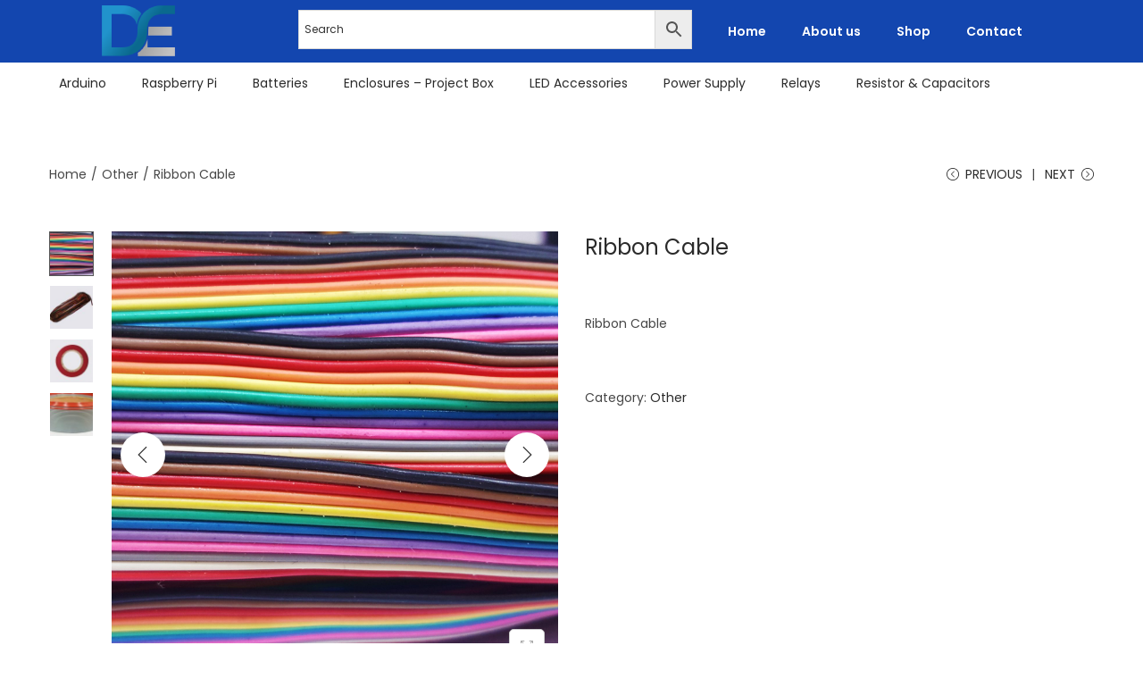

--- FILE ---
content_type: text/css
request_url: https://digitalelectronics.lk/wp-content/uploads/elementor/css/post-5015.css?ver=1766448022
body_size: 838
content:
.elementor-5015 .elementor-element.elementor-element-d3f1b51{--display:flex;--flex-direction:row;--container-widget-width:calc( ( 1 - var( --container-widget-flex-grow ) ) * 100% );--container-widget-height:100%;--container-widget-flex-grow:1;--container-widget-align-self:stretch;--flex-wrap-mobile:wrap;--justify-content:center;--align-items:center;--gap:0px 0px;--row-gap:0px;--column-gap:0px;--margin-top:0px;--margin-bottom:0px;--margin-left:0px;--margin-right:0px;--padding-top:0px;--padding-bottom:0px;--padding-left:0px;--padding-right:0px;}.elementor-5015 .elementor-element.elementor-element-d3f1b51:not(.elementor-motion-effects-element-type-background), .elementor-5015 .elementor-element.elementor-element-d3f1b51 > .elementor-motion-effects-container > .elementor-motion-effects-layer{background-color:#1346AF;}.elementor-5015 .elementor-element.elementor-element-d3f1b51.e-con{--align-self:center;}.elementor-5015 .elementor-element.elementor-element-f423f08{--display:flex;--gap:0px 0px;--row-gap:0px;--column-gap:0px;--margin-top:0px;--margin-bottom:0px;--margin-left:0px;--margin-right:0px;--padding-top:0px;--padding-bottom:0px;--padding-left:0px;--padding-right:0px;}.elementor-5015 .elementor-element.elementor-element-630f61b{margin:0px 0px calc(var(--kit-widget-spacing, 0px) + 0px) 0px;padding:0px 0px 0px 0px;}.elementor-5015 .elementor-element.elementor-element-a77d92b{--display:flex;--gap:0px 0px;--row-gap:0px;--column-gap:0px;--margin-top:0px;--margin-bottom:0px;--margin-left:0px;--margin-right:0px;--padding-top:0px;--padding-bottom:0px;--padding-left:0px;--padding-right:0px;}.elementor-5015 .elementor-element.elementor-element-6ec4d9d{padding:10px 20px 14px 24px;--e-search-input-padding-block-start:2px;--e-search-input-padding-inline-start:15px;--e-search-input-padding-block-end:2px;--e-search-input-padding-inline-end:2px;}.elementor-5015 .elementor-element.elementor-element-6ec4d9d .e-search-input{border-radius:2px 2px 2px 2px;}.elementor-5015 .elementor-element.elementor-element-9cfdd5e{--display:flex;--gap:0px 0px;--row-gap:0px;--column-gap:0px;--margin-top:0px;--margin-bottom:0px;--margin-left:0px;--margin-right:0px;--padding-top:0px;--padding-bottom:0px;--padding-left:0px;--padding-right:0px;}.elementor-5015 .elementor-element.elementor-element-d117440 .elementor-menu-toggle{margin:0 auto;}.elementor-5015 .elementor-element.elementor-element-d117440 .elementor-nav-menu .elementor-item{font-weight:800;}.elementor-5015 .elementor-element.elementor-element-d117440 .elementor-nav-menu--main .elementor-item{color:#FFFFFF;fill:#FFFFFF;}.elementor-5015 .elementor-element.elementor-element-d117440 .elementor-nav-menu--main:not(.e--pointer-framed) .elementor-item:before,
					.elementor-5015 .elementor-element.elementor-element-d117440 .elementor-nav-menu--main:not(.e--pointer-framed) .elementor-item:after{background-color:#FFFFFF;}.elementor-5015 .elementor-element.elementor-element-d117440 .e--pointer-framed .elementor-item:before,
					.elementor-5015 .elementor-element.elementor-element-d117440 .e--pointer-framed .elementor-item:after{border-color:#FFFFFF;}.elementor-5015 .elementor-element.elementor-element-d117440 .e--pointer-framed .elementor-item:before{border-width:2px;}.elementor-5015 .elementor-element.elementor-element-d117440 .e--pointer-framed.e--animation-draw .elementor-item:before{border-width:0 0 2px 2px;}.elementor-5015 .elementor-element.elementor-element-d117440 .e--pointer-framed.e--animation-draw .elementor-item:after{border-width:2px 2px 0 0;}.elementor-5015 .elementor-element.elementor-element-d117440 .e--pointer-framed.e--animation-corners .elementor-item:before{border-width:2px 0 0 2px;}.elementor-5015 .elementor-element.elementor-element-d117440 .e--pointer-framed.e--animation-corners .elementor-item:after{border-width:0 2px 2px 0;}.elementor-5015 .elementor-element.elementor-element-d117440 .e--pointer-underline .elementor-item:after,
					 .elementor-5015 .elementor-element.elementor-element-d117440 .e--pointer-overline .elementor-item:before,
					 .elementor-5015 .elementor-element.elementor-element-d117440 .e--pointer-double-line .elementor-item:before,
					 .elementor-5015 .elementor-element.elementor-element-d117440 .e--pointer-double-line .elementor-item:after{height:2px;}.elementor-5015 .elementor-element.elementor-element-d117440 div.elementor-menu-toggle{color:#FFFFFF;}.elementor-5015 .elementor-element.elementor-element-d117440 div.elementor-menu-toggle svg{fill:#FFFFFF;}.elementor-5015 .elementor-element.elementor-element-025a632{--display:grid;--e-con-grid-template-columns:repeat(2, 1fr);--e-con-grid-template-rows:repeat(1, 1fr);--grid-auto-flow:row;}.elementor-5015 .elementor-element.elementor-element-9bc3369{--display:flex;--gap:0px 0px;--row-gap:0px;--column-gap:0px;--margin-top:0px;--margin-bottom:0px;--margin-left:0px;--margin-right:0px;--padding-top:0px;--padding-bottom:0px;--padding-left:0px;--padding-right:0px;}.elementor-5015 .elementor-element.elementor-element-c85adc7 .elementor-menu-toggle{margin:0 auto;}.elementor-5015 .elementor-element.elementor-element-c85adc7 .elementor-nav-menu .elementor-item{font-weight:800;}.elementor-5015 .elementor-element.elementor-element-c85adc7 .elementor-nav-menu--main .elementor-item{color:#FFFFFF;fill:#FFFFFF;}.elementor-5015 .elementor-element.elementor-element-c85adc7 .elementor-nav-menu--main:not(.e--pointer-framed) .elementor-item:before,
					.elementor-5015 .elementor-element.elementor-element-c85adc7 .elementor-nav-menu--main:not(.e--pointer-framed) .elementor-item:after{background-color:#FFFFFF;}.elementor-5015 .elementor-element.elementor-element-c85adc7 .e--pointer-framed .elementor-item:before,
					.elementor-5015 .elementor-element.elementor-element-c85adc7 .e--pointer-framed .elementor-item:after{border-color:#FFFFFF;}.elementor-5015 .elementor-element.elementor-element-c85adc7 .e--pointer-framed .elementor-item:before{border-width:2px;}.elementor-5015 .elementor-element.elementor-element-c85adc7 .e--pointer-framed.e--animation-draw .elementor-item:before{border-width:0 0 2px 2px;}.elementor-5015 .elementor-element.elementor-element-c85adc7 .e--pointer-framed.e--animation-draw .elementor-item:after{border-width:2px 2px 0 0;}.elementor-5015 .elementor-element.elementor-element-c85adc7 .e--pointer-framed.e--animation-corners .elementor-item:before{border-width:2px 0 0 2px;}.elementor-5015 .elementor-element.elementor-element-c85adc7 .e--pointer-framed.e--animation-corners .elementor-item:after{border-width:0 2px 2px 0;}.elementor-5015 .elementor-element.elementor-element-c85adc7 .e--pointer-underline .elementor-item:after,
					 .elementor-5015 .elementor-element.elementor-element-c85adc7 .e--pointer-overline .elementor-item:before,
					 .elementor-5015 .elementor-element.elementor-element-c85adc7 .e--pointer-double-line .elementor-item:before,
					 .elementor-5015 .elementor-element.elementor-element-c85adc7 .e--pointer-double-line .elementor-item:after{height:2px;}.elementor-5015 .elementor-element.elementor-element-c85adc7 div.elementor-menu-toggle{color:#FFFFFF;}.elementor-5015 .elementor-element.elementor-element-c85adc7 div.elementor-menu-toggle svg{fill:#FFFFFF;}.elementor-5015 .elementor-element.elementor-element-e540577{--display:flex;--gap:0px 0px;--row-gap:0px;--column-gap:0px;--margin-top:0px;--margin-bottom:0px;--margin-left:0px;--margin-right:0px;--padding-top:0px;--padding-bottom:0px;--padding-left:0px;--padding-right:0px;}.elementor-5015 .elementor-element.elementor-element-7b93c8a .elementor-menu-toggle{margin:0 auto;}.elementor-5015 .elementor-element.elementor-element-7b93c8a .elementor-nav-menu .elementor-item{font-weight:800;}.elementor-5015 .elementor-element.elementor-element-7b93c8a .elementor-nav-menu--main .elementor-item{color:#FFFFFF;fill:#FFFFFF;}.elementor-5015 .elementor-element.elementor-element-7b93c8a .elementor-nav-menu--main:not(.e--pointer-framed) .elementor-item:before,
					.elementor-5015 .elementor-element.elementor-element-7b93c8a .elementor-nav-menu--main:not(.e--pointer-framed) .elementor-item:after{background-color:#FFFFFF;}.elementor-5015 .elementor-element.elementor-element-7b93c8a .e--pointer-framed .elementor-item:before,
					.elementor-5015 .elementor-element.elementor-element-7b93c8a .e--pointer-framed .elementor-item:after{border-color:#FFFFFF;}.elementor-5015 .elementor-element.elementor-element-7b93c8a .e--pointer-framed .elementor-item:before{border-width:2px;}.elementor-5015 .elementor-element.elementor-element-7b93c8a .e--pointer-framed.e--animation-draw .elementor-item:before{border-width:0 0 2px 2px;}.elementor-5015 .elementor-element.elementor-element-7b93c8a .e--pointer-framed.e--animation-draw .elementor-item:after{border-width:2px 2px 0 0;}.elementor-5015 .elementor-element.elementor-element-7b93c8a .e--pointer-framed.e--animation-corners .elementor-item:before{border-width:2px 0 0 2px;}.elementor-5015 .elementor-element.elementor-element-7b93c8a .e--pointer-framed.e--animation-corners .elementor-item:after{border-width:0 2px 2px 0;}.elementor-5015 .elementor-element.elementor-element-7b93c8a .e--pointer-underline .elementor-item:after,
					 .elementor-5015 .elementor-element.elementor-element-7b93c8a .e--pointer-overline .elementor-item:before,
					 .elementor-5015 .elementor-element.elementor-element-7b93c8a .e--pointer-double-line .elementor-item:before,
					 .elementor-5015 .elementor-element.elementor-element-7b93c8a .e--pointer-double-line .elementor-item:after{height:2px;}.elementor-5015 .elementor-element.elementor-element-7b93c8a div.elementor-menu-toggle{color:#FFFFFF;}.elementor-5015 .elementor-element.elementor-element-7b93c8a div.elementor-menu-toggle svg{fill:#FFFFFF;}.elementor-5015 .elementor-element.elementor-element-2b9d5b5{--display:flex;--min-height:35px;--flex-direction:row;--container-widget-width:calc( ( 1 - var( --container-widget-flex-grow ) ) * 100% );--container-widget-height:100%;--container-widget-flex-grow:1;--container-widget-align-self:stretch;--flex-wrap-mobile:wrap;--justify-content:center;--align-items:center;--gap:0px 0px;--row-gap:0px;--column-gap:0px;--margin-top:0px;--margin-bottom:0px;--margin-left:0px;--margin-right:0px;--padding-top:0px;--padding-bottom:0px;--padding-left:0px;--padding-right:0px;}.elementor-5015 .elementor-element.elementor-element-2b9d5b5.e-con{--align-self:center;}.elementor-5015 .elementor-element.elementor-element-83a85b1{--display:flex;--min-height:35px;--justify-content:center;--align-items:center;--container-widget-width:calc( ( 1 - var( --container-widget-flex-grow ) ) * 100% );--gap:0px 0px;--row-gap:0px;--column-gap:0px;--margin-top:0px;--margin-bottom:0px;--margin-left:0px;--margin-right:0px;--padding-top:0px;--padding-bottom:0px;--padding-left:0px;--padding-right:0px;}.elementor-5015 .elementor-element.elementor-element-83a85b1.e-con{--align-self:center;}.elementor-5015 .elementor-element.elementor-element-b8a1da2{margin:0px 105px calc(var(--kit-widget-spacing, 0px) + 0px) 0px;padding:0px 0px 0px 0px;}.elementor-5015 .elementor-element.elementor-element-b8a1da2 .elementor-menu-toggle{margin:0 auto;}.elementor-theme-builder-content-area{height:400px;}.elementor-location-header:before, .elementor-location-footer:before{content:"";display:table;clear:both;}@media(max-width:1024px){.elementor-5015 .elementor-element.elementor-element-025a632{--grid-auto-flow:row;}}@media(min-width:768px){.elementor-5015 .elementor-element.elementor-element-d3f1b51{--content-width:1600px;}.elementor-5015 .elementor-element.elementor-element-f423f08{--width:64%;}.elementor-5015 .elementor-element.elementor-element-2b9d5b5{--content-width:1600px;}.elementor-5015 .elementor-element.elementor-element-83a85b1{--content-width:1600px;}}@media(max-width:1024px) and (min-width:768px){.elementor-5015 .elementor-element.elementor-element-f423f08{--width:696px;}.elementor-5015 .elementor-element.elementor-element-a77d92b{--width:1268px;}.elementor-5015 .elementor-element.elementor-element-9cfdd5e{--width:500px;}.elementor-5015 .elementor-element.elementor-element-9bc3369{--width:500px;}.elementor-5015 .elementor-element.elementor-element-e540577{--width:500px;}}@media(max-width:767px){.elementor-5015 .elementor-element.elementor-element-f423f08{--width:500px;}.elementor-5015 .elementor-element.elementor-element-9cfdd5e{--align-items:center;--container-widget-width:calc( ( 1 - var( --container-widget-flex-grow ) ) * 100% );}.elementor-5015 .elementor-element.elementor-element-025a632{--e-con-grid-template-columns:repeat(2, 1fr);--e-con-grid-template-rows:repeat(1, 1fr);--gap:0px 0px;--row-gap:0px;--column-gap:0px;--grid-auto-flow:row;--margin-top:0px;--margin-bottom:0px;--margin-left:0px;--margin-right:0px;--padding-top:0px;--padding-bottom:0px;--padding-left:0px;--padding-right:0px;}.elementor-5015 .elementor-element.elementor-element-9bc3369{--align-items:center;--container-widget-width:calc( ( 1 - var( --container-widget-flex-grow ) ) * 100% );}.elementor-5015 .elementor-element.elementor-element-e540577{--align-items:center;--container-widget-width:calc( ( 1 - var( --container-widget-flex-grow ) ) * 100% );}}

--- FILE ---
content_type: text/css
request_url: https://digitalelectronics.lk/wp-content/uploads/elementor/css/post-8894.css?ver=1766448022
body_size: 811
content:
.elementor-8894 .elementor-element.elementor-element-fa9ce31{--display:flex;--flex-direction:row;--container-widget-width:calc( ( 1 - var( --container-widget-flex-grow ) ) * 100% );--container-widget-height:100%;--container-widget-flex-grow:1;--container-widget-align-self:stretch;--flex-wrap-mobile:wrap;--justify-content:center;--align-items:center;--gap:0px 0px;--row-gap:0px;--column-gap:0px;--margin-top:0px;--margin-bottom:0px;--margin-left:0px;--margin-right:0px;--padding-top:7px;--padding-bottom:0px;--padding-left:0px;--padding-right:0px;}.elementor-8894 .elementor-element.elementor-element-fa9ce31:not(.elementor-motion-effects-element-type-background), .elementor-8894 .elementor-element.elementor-element-fa9ce31 > .elementor-motion-effects-container > .elementor-motion-effects-layer{background-color:#03045E;}.elementor-8894 .elementor-element.elementor-element-e269d74{--display:flex;--justify-content:center;--align-items:center;--container-widget-width:calc( ( 1 - var( --container-widget-flex-grow ) ) * 100% );--gap:0px 0px;--row-gap:0px;--column-gap:0px;--margin-top:0px;--margin-bottom:0px;--margin-left:0px;--margin-right:0px;--padding-top:0px;--padding-bottom:0px;--padding-left:0px;--padding-right:0px;}.elementor-8894 .elementor-element.elementor-element-e269d74.e-con{--flex-grow:0;--flex-shrink:0;}.elementor-8894 .elementor-element.elementor-element-be2b4f3{--display:flex;--justify-content:center;--align-items:center;--container-widget-width:calc( ( 1 - var( --container-widget-flex-grow ) ) * 100% );--gap:0px 0px;--row-gap:0px;--column-gap:0px;--margin-top:0px;--margin-bottom:0px;--margin-left:0px;--margin-right:0px;--padding-top:0px;--padding-bottom:0px;--padding-left:0px;--padding-right:0px;}.elementor-8894 .elementor-element.elementor-element-be2b4f3.e-con{--flex-grow:0;--flex-shrink:0;}.elementor-8894 .elementor-element.elementor-element-62b1b60{--display:flex;--justify-content:center;--align-items:center;--container-widget-width:calc( ( 1 - var( --container-widget-flex-grow ) ) * 100% );--gap:0px 0px;--row-gap:0px;--column-gap:0px;--margin-top:0px;--margin-bottom:0px;--margin-left:0px;--margin-right:0px;--padding-top:0px;--padding-bottom:0px;--padding-left:0px;--padding-right:0px;}.elementor-8894 .elementor-element.elementor-element-62b1b60.e-con{--flex-grow:0;--flex-shrink:0;}.elementor-8894 .elementor-element.elementor-element-a411ca0 .elementor-menu-toggle{margin:0 auto;}.elementor-8894 .elementor-element.elementor-element-a411ca0 .elementor-nav-menu .elementor-item{font-weight:600;}.elementor-8894 .elementor-element.elementor-element-a411ca0 .elementor-nav-menu--main .elementor-item{color:#FFFFFF;fill:#FFFFFF;}.elementor-8894 .elementor-element.elementor-element-a411ca0 .elementor-nav-menu--main .elementor-item:hover,
					.elementor-8894 .elementor-element.elementor-element-a411ca0 .elementor-nav-menu--main .elementor-item.elementor-item-active,
					.elementor-8894 .elementor-element.elementor-element-a411ca0 .elementor-nav-menu--main .elementor-item.highlighted,
					.elementor-8894 .elementor-element.elementor-element-a411ca0 .elementor-nav-menu--main .elementor-item:focus{color:#CAF0F8;fill:#CAF0F8;}.elementor-8894 .elementor-element.elementor-element-a411ca0 .elementor-nav-menu--main:not(.e--pointer-framed) .elementor-item:before,
					.elementor-8894 .elementor-element.elementor-element-a411ca0 .elementor-nav-menu--main:not(.e--pointer-framed) .elementor-item:after{background-color:#CAF0F8;}.elementor-8894 .elementor-element.elementor-element-a411ca0 .e--pointer-framed .elementor-item:before,
					.elementor-8894 .elementor-element.elementor-element-a411ca0 .e--pointer-framed .elementor-item:after{border-color:#CAF0F8;}.elementor-8894 .elementor-element.elementor-element-87e0bad{--display:flex;--justify-content:center;--align-items:flex-start;--container-widget-width:calc( ( 1 - var( --container-widget-flex-grow ) ) * 100% );--gap:0px 0px;--row-gap:0px;--column-gap:0px;--margin-top:0px;--margin-bottom:0px;--margin-left:0px;--margin-right:0px;--padding-top:0px;--padding-bottom:0px;--padding-left:0px;--padding-right:0px;}.elementor-8894 .elementor-element.elementor-element-87e0bad.e-con{--flex-grow:0;--flex-shrink:0;}.elementor-8894 .elementor-element.elementor-element-ab649b5{margin:0px 0px calc(var(--kit-widget-spacing, 0px) + 0px) 0px;padding:0px 0px 0px 4px;text-align:left;}.elementor-8894 .elementor-element.elementor-element-ab649b5 .elementor-heading-title{color:#FFFFFF;}.elementor-8894 .elementor-element.elementor-element-26ac928{margin:0px 0px calc(var(--kit-widget-spacing, 0px) + 0px) 0px;padding:0px 0px 0px 15px;text-align:left;font-family:var( --e-global-typography-text-font-family ), Sans-serif;font-weight:var( --e-global-typography-text-font-weight );color:#FFFFFF;}.elementor-8894 .elementor-element.elementor-element-26ac928.elementor-element{--flex-grow:0;--flex-shrink:0;}.elementor-8894 .elementor-element.elementor-element-abc3461{--display:flex;--justify-content:center;--align-items:center;--container-widget-width:calc( ( 1 - var( --container-widget-flex-grow ) ) * 100% );--gap:0px 0px;--row-gap:0px;--column-gap:0px;--margin-top:0px;--margin-bottom:0px;--margin-left:0px;--margin-right:0px;--padding-top:0px;--padding-bottom:0px;--padding-left:0px;--padding-right:0px;}.elementor-8894 .elementor-element.elementor-element-abc3461.e-con{--flex-grow:0;--flex-shrink:0;}.elementor-8894 .elementor-element.elementor-element-9cec450{--display:flex;--min-height:10px;--flex-direction:row;--container-widget-width:calc( ( 1 - var( --container-widget-flex-grow ) ) * 100% );--container-widget-height:100%;--container-widget-flex-grow:1;--container-widget-align-self:stretch;--flex-wrap-mobile:wrap;--justify-content:center;--align-items:center;--gap:0px 0px;--row-gap:0px;--column-gap:0px;--margin-top:0px;--margin-bottom:0px;--margin-left:0px;--margin-right:0px;--padding-top:0px;--padding-bottom:0px;--padding-left:0px;--padding-right:0px;}.elementor-8894 .elementor-element.elementor-element-9cec450:not(.elementor-motion-effects-element-type-background), .elementor-8894 .elementor-element.elementor-element-9cec450 > .elementor-motion-effects-container > .elementor-motion-effects-layer{background-color:#03045E;}.elementor-8894 .elementor-element.elementor-element-dab6f5b{--display:flex;--min-height:20px;--justify-content:center;--align-items:center;--container-widget-width:calc( ( 1 - var( --container-widget-flex-grow ) ) * 100% );--gap:0px 0px;--row-gap:0px;--column-gap:0px;--margin-top:0px;--margin-bottom:0px;--margin-left:0px;--margin-right:0px;--padding-top:0px;--padding-bottom:0px;--padding-left:0px;--padding-right:0px;}.elementor-8894 .elementor-element.elementor-element-dab6f5b.e-con{--flex-grow:0;--flex-shrink:0;}.elementor-8894 .elementor-element.elementor-element-cba1a2e{--display:flex;--min-height:20px;--justify-content:center;--align-items:center;--container-widget-width:calc( ( 1 - var( --container-widget-flex-grow ) ) * 100% );--gap:0px 0px;--row-gap:0px;--column-gap:0px;--margin-top:0px;--margin-bottom:0px;--margin-left:0px;--margin-right:0px;--padding-top:0px;--padding-bottom:0px;--padding-left:0px;--padding-right:0px;}.elementor-8894 .elementor-element.elementor-element-cba1a2e.e-con{--flex-grow:0;--flex-shrink:0;}.elementor-8894 .elementor-element.elementor-element-31420be .elementor-heading-title{font-weight:500;color:#FFFFFF;}.elementor-8894 .elementor-element.elementor-element-e70782f{--display:flex;--min-height:20px;--justify-content:center;--align-items:center;--container-widget-width:calc( ( 1 - var( --container-widget-flex-grow ) ) * 100% );--gap:0px 0px;--row-gap:0px;--column-gap:0px;--margin-top:0px;--margin-bottom:0px;--margin-left:0px;--margin-right:0px;--padding-top:0px;--padding-bottom:0px;--padding-left:0px;--padding-right:0px;}.elementor-8894 .elementor-element.elementor-element-e70782f.e-con{--flex-grow:0;--flex-shrink:0;}.elementor-8894 .elementor-element.elementor-element-14c4843{--display:flex;--min-height:20px;--justify-content:center;--align-items:flex-start;--container-widget-width:calc( ( 1 - var( --container-widget-flex-grow ) ) * 100% );--gap:0px 0px;--row-gap:0px;--column-gap:0px;--margin-top:0px;--margin-bottom:0px;--margin-left:0px;--margin-right:0px;--padding-top:0px;--padding-bottom:0px;--padding-left:15px;--padding-right:0px;}.elementor-8894 .elementor-element.elementor-element-14c4843.e-con{--flex-grow:0;--flex-shrink:0;}.elementor-8894 .elementor-element.elementor-element-aa3549f .elementor-repeater-item-5963cce.elementor-social-icon{background-color:#03045E;}.elementor-8894 .elementor-element.elementor-element-aa3549f .elementor-repeater-item-5963cce.elementor-social-icon i{color:#FFFFFF;}.elementor-8894 .elementor-element.elementor-element-aa3549f .elementor-repeater-item-5963cce.elementor-social-icon svg{fill:#FFFFFF;}.elementor-8894 .elementor-element.elementor-element-aa3549f .elementor-repeater-item-17b07e7.elementor-social-icon{background-color:#03045E;}.elementor-8894 .elementor-element.elementor-element-aa3549f .elementor-repeater-item-17b07e7.elementor-social-icon i{color:#FFFFFF;}.elementor-8894 .elementor-element.elementor-element-aa3549f .elementor-repeater-item-17b07e7.elementor-social-icon svg{fill:#FFFFFF;}.elementor-8894 .elementor-element.elementor-element-aa3549f{--grid-template-columns:repeat(0, auto);text-align:center;--icon-size:18px;--grid-column-gap:5px;--grid-row-gap:0px;}.elementor-8894 .elementor-element.elementor-element-6808b53{--display:flex;--min-height:20px;--justify-content:center;--align-items:center;--container-widget-width:calc( ( 1 - var( --container-widget-flex-grow ) ) * 100% );--gap:0px 0px;--row-gap:0px;--column-gap:0px;--margin-top:0px;--margin-bottom:0px;--margin-left:0px;--margin-right:0px;--padding-top:0px;--padding-bottom:0px;--padding-left:0px;--padding-right:0px;}.elementor-8894 .elementor-element.elementor-element-6808b53.e-con{--flex-grow:0;--flex-shrink:0;}.elementor-theme-builder-content-area{height:400px;}.elementor-location-header:before, .elementor-location-footer:before{content:"";display:table;clear:both;}@media(max-width:767px){.elementor-8894 .elementor-element.elementor-element-87e0bad{--flex-direction:row;--container-widget-width:initial;--container-widget-height:100%;--container-widget-flex-grow:1;--container-widget-align-self:stretch;--flex-wrap-mobile:wrap;--justify-content:center;}.elementor-8894 .elementor-element.elementor-element-ab649b5{text-align:left;}.elementor-8894 .elementor-element.elementor-element-26ac928{width:var( --container-widget-width, 302.266px );max-width:302.266px;--container-widget-width:302.266px;--container-widget-flex-grow:0;}.elementor-8894 .elementor-element.elementor-element-14c4843{--flex-direction:row;--container-widget-width:calc( ( 1 - var( --container-widget-flex-grow ) ) * 100% );--container-widget-height:100%;--container-widget-flex-grow:1;--container-widget-align-self:stretch;--flex-wrap-mobile:wrap;--justify-content:center;--align-items:center;}}@media(min-width:768px){.elementor-8894 .elementor-element.elementor-element-fa9ce31{--width:100%;}.elementor-8894 .elementor-element.elementor-element-e269d74{--width:5%;}.elementor-8894 .elementor-element.elementor-element-be2b4f3{--width:20%;}.elementor-8894 .elementor-element.elementor-element-62b1b60{--width:40%;}.elementor-8894 .elementor-element.elementor-element-87e0bad{--width:20%;}.elementor-8894 .elementor-element.elementor-element-abc3461{--width:5%;}.elementor-8894 .elementor-element.elementor-element-9cec450{--width:100%;}.elementor-8894 .elementor-element.elementor-element-dab6f5b{--width:5%;}.elementor-8894 .elementor-element.elementor-element-cba1a2e{--width:20%;}.elementor-8894 .elementor-element.elementor-element-e70782f{--width:40%;}.elementor-8894 .elementor-element.elementor-element-14c4843{--width:20%;}.elementor-8894 .elementor-element.elementor-element-6808b53{--width:5%;}}